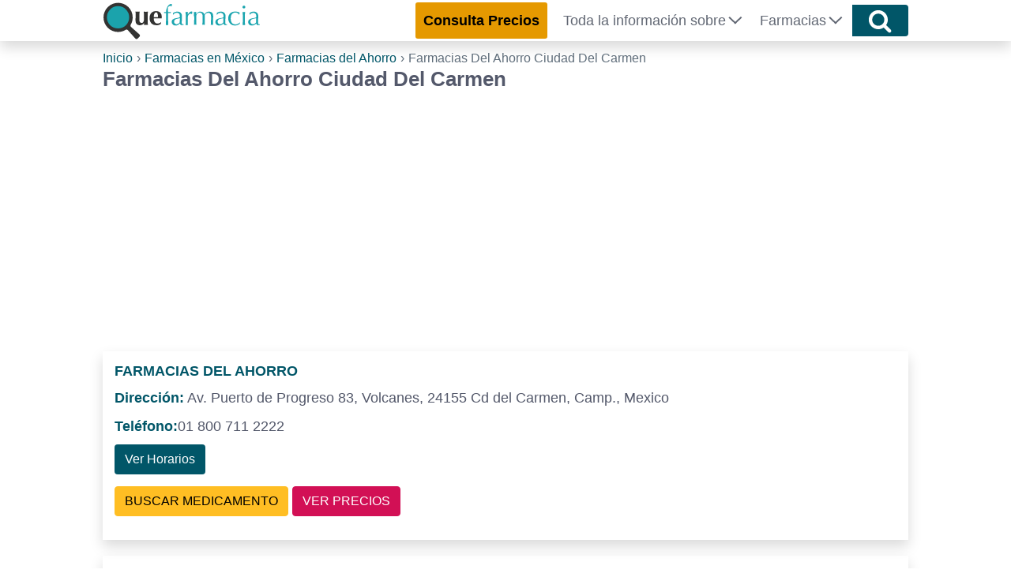

--- FILE ---
content_type: text/html; charset=UTF-8
request_url: https://quefarmacia.com/farmacias/del-ahorro/ciudad-del-carmen/
body_size: 11424
content:
<!DOCTYPE html>
<html lang="es">
	<head>
	    <meta charset="UTF-8">
	    <meta name="viewport" content="width=device-width, initial-scale=1">
	    <link rel="profile" href="https://gmpg.org/xfn/11">
	        <link rel="stylesheet" href="https://quefarmacia.com/wp-content/themes/LCtheme2020/style.css">
    <link rel="stylesheet" href="https://quefarmacia.com/wp-content/themes/LCtheme2020/css/grid.css">
    <link rel="stylesheet" href="https://quefarmacia.com/wp-content/themes/LCtheme2020/css/comments.css">
    <link rel="stylesheet" href="https://quefarmacia.com/wp-content/themes/LCtheme2020/css/alerts.css"> 
    <link rel="stylesheet" href="https://quefarmacia.com/wp-content/themes/LCtheme2020/css/ads.css">
    <link rel="stylesheet" href="https://quefarmacia.com/wp-content/themes/LCtheme2020/css/buscador.css">

    <link rel="stylesheet" href="https://quefarmacia.com/wp-content/themes/LCtheme2020/css/farmacias.css">
    <link rel="stylesheet" href="https://quefarmacia.com/wp-content/themes/LCtheme2020/css/listado-fichas.css">
	    <meta name='robots' content='noindex, follow' />
	<style>img:is([sizes="auto" i], [sizes^="auto," i]) { contain-intrinsic-size: 3000px 1500px }</style>
	
	<!-- This site is optimized with the Yoast SEO plugin v25.8 - https://yoast.com/wordpress/plugins/seo/ -->
	<title>Farmacias Del Ahorro Ciudad Del Carmen | Teléfono, Horarios y Ubicación Sucursal</title>
	<meta name="description" content="Encuentra y Compara Medicamentos y Productos en Farmacias Del Ahorro Ciudad Del Carmen | Lista de Precios 2026 | Sucursales | Teléfono Servicio y Entrega a Domicilio y Venta en Línea |" />
	<meta property="og:locale" content="es_MX" />
	<meta property="og:type" content="article" />
	<meta property="og:title" content="Farmacias Del Ahorro Ciudad Del Carmen | Teléfono, Horarios y Ubicación Sucursal" />
	<meta property="og:description" content="Encuentra y Compara Medicamentos y Productos en Farmacias Del Ahorro Ciudad Del Carmen | Lista de Precios 2026 | Sucursales | Teléfono Servicio y Entrega a Domicilio y Venta en Línea |" />
	<meta property="og:url" content="https://quefarmacia.com/farmacias/del-ahorro/ciudad-del-carmen/" />
	<meta property="og:site_name" content="QuéFarmacia" />
	<meta property="article:modified_time" content="2019-05-30T08:25:53+00:00" />
	<meta name="twitter:card" content="summary_large_image" />
	<script type="application/ld+json" class="yoast-schema-graph">{"@context":"https://schema.org","@graph":[{"@type":"WebPage","@id":"https://quefarmacia.com/farmacias/del-ahorro/ciudad-del-carmen/","url":"https://quefarmacia.com/farmacias/del-ahorro/ciudad-del-carmen/","name":"Farmacias Del Ahorro Ciudad Del Carmen | Teléfono, Horarios y Ubicación Sucursal","isPartOf":{"@id":"https://quefarmacia.com/#website"},"datePublished":"2019-05-30T08:01:06+00:00","dateModified":"2019-05-30T08:25:53+00:00","description":"Encuentra y Compara Medicamentos y Productos en Farmacias Del Ahorro Ciudad Del Carmen | Lista de Precios 2026 | Sucursales | Teléfono Servicio y Entrega a Domicilio y Venta en Línea |","breadcrumb":{"@id":"https://quefarmacia.com/farmacias/del-ahorro/ciudad-del-carmen/#breadcrumb"},"inLanguage":"es","potentialAction":[{"@type":"ReadAction","target":["https://quefarmacia.com/farmacias/del-ahorro/ciudad-del-carmen/"]}]},{"@type":"BreadcrumbList","@id":"https://quefarmacia.com/farmacias/del-ahorro/ciudad-del-carmen/#breadcrumb","itemListElement":[{"@type":"ListItem","position":1,"name":"Inicio","item":"https://quefarmacia.com/"},{"@type":"ListItem","position":2,"name":"Farmacias del Ahorro","item":"https://quefarmacia.com/farmacias/del-ahorro/"},{"@type":"ListItem","position":3,"name":"Farmacias Del Ahorro Ciudad Del Carmen"}]},{"@type":"WebSite","@id":"https://quefarmacia.com/#website","url":"https://quefarmacia.com/","name":"QuéFarmacia","description":"Comparador de Precios y Farmacias en Línea de México.","publisher":{"@id":"https://quefarmacia.com/#organization"},"potentialAction":[{"@type":"SearchAction","target":{"@type":"EntryPoint","urlTemplate":"https://quefarmacia.com/?s={search_term_string}"},"query-input":{"@type":"PropertyValueSpecification","valueRequired":true,"valueName":"search_term_string"}}],"inLanguage":"es"},{"@type":"Organization","@id":"https://quefarmacia.com/#organization","name":"QuéFarmacia","url":"https://quefarmacia.com/","logo":{"@type":"ImageObject","inLanguage":"es","@id":"https://quefarmacia.com/#/schema/logo/image/","url":"https://quefarmacia.com/wp-content/uploads/2016/11/logoQF.png","contentUrl":"https://quefarmacia.com/wp-content/uploads/2016/11/logoQF.png","width":340,"height":79,"caption":"QuéFarmacia"},"image":{"@id":"https://quefarmacia.com/#/schema/logo/image/"}}]}</script>
	<!-- / Yoast SEO plugin. -->


<style id='classic-theme-styles-inline-css' type='text/css'>
/*! This file is auto-generated */
.wp-block-button__link{color:#fff;background-color:#32373c;border-radius:9999px;box-shadow:none;text-decoration:none;padding:calc(.667em + 2px) calc(1.333em + 2px);font-size:1.125em}.wp-block-file__button{background:#32373c;color:#fff;text-decoration:none}
</style>
<style id='global-styles-inline-css' type='text/css'>
:root{--wp--preset--aspect-ratio--square: 1;--wp--preset--aspect-ratio--4-3: 4/3;--wp--preset--aspect-ratio--3-4: 3/4;--wp--preset--aspect-ratio--3-2: 3/2;--wp--preset--aspect-ratio--2-3: 2/3;--wp--preset--aspect-ratio--16-9: 16/9;--wp--preset--aspect-ratio--9-16: 9/16;--wp--preset--color--black: #000000;--wp--preset--color--cyan-bluish-gray: #abb8c3;--wp--preset--color--white: #ffffff;--wp--preset--color--pale-pink: #f78da7;--wp--preset--color--vivid-red: #cf2e2e;--wp--preset--color--luminous-vivid-orange: #ff6900;--wp--preset--color--luminous-vivid-amber: #fcb900;--wp--preset--color--light-green-cyan: #7bdcb5;--wp--preset--color--vivid-green-cyan: #00d084;--wp--preset--color--pale-cyan-blue: #8ed1fc;--wp--preset--color--vivid-cyan-blue: #0693e3;--wp--preset--color--vivid-purple: #9b51e0;--wp--preset--gradient--vivid-cyan-blue-to-vivid-purple: linear-gradient(135deg,rgba(6,147,227,1) 0%,rgb(155,81,224) 100%);--wp--preset--gradient--light-green-cyan-to-vivid-green-cyan: linear-gradient(135deg,rgb(122,220,180) 0%,rgb(0,208,130) 100%);--wp--preset--gradient--luminous-vivid-amber-to-luminous-vivid-orange: linear-gradient(135deg,rgba(252,185,0,1) 0%,rgba(255,105,0,1) 100%);--wp--preset--gradient--luminous-vivid-orange-to-vivid-red: linear-gradient(135deg,rgba(255,105,0,1) 0%,rgb(207,46,46) 100%);--wp--preset--gradient--very-light-gray-to-cyan-bluish-gray: linear-gradient(135deg,rgb(238,238,238) 0%,rgb(169,184,195) 100%);--wp--preset--gradient--cool-to-warm-spectrum: linear-gradient(135deg,rgb(74,234,220) 0%,rgb(151,120,209) 20%,rgb(207,42,186) 40%,rgb(238,44,130) 60%,rgb(251,105,98) 80%,rgb(254,248,76) 100%);--wp--preset--gradient--blush-light-purple: linear-gradient(135deg,rgb(255,206,236) 0%,rgb(152,150,240) 100%);--wp--preset--gradient--blush-bordeaux: linear-gradient(135deg,rgb(254,205,165) 0%,rgb(254,45,45) 50%,rgb(107,0,62) 100%);--wp--preset--gradient--luminous-dusk: linear-gradient(135deg,rgb(255,203,112) 0%,rgb(199,81,192) 50%,rgb(65,88,208) 100%);--wp--preset--gradient--pale-ocean: linear-gradient(135deg,rgb(255,245,203) 0%,rgb(182,227,212) 50%,rgb(51,167,181) 100%);--wp--preset--gradient--electric-grass: linear-gradient(135deg,rgb(202,248,128) 0%,rgb(113,206,126) 100%);--wp--preset--gradient--midnight: linear-gradient(135deg,rgb(2,3,129) 0%,rgb(40,116,252) 100%);--wp--preset--font-size--small: 13px;--wp--preset--font-size--medium: 20px;--wp--preset--font-size--large: 36px;--wp--preset--font-size--x-large: 42px;--wp--preset--spacing--20: 0.44rem;--wp--preset--spacing--30: 0.67rem;--wp--preset--spacing--40: 1rem;--wp--preset--spacing--50: 1.5rem;--wp--preset--spacing--60: 2.25rem;--wp--preset--spacing--70: 3.38rem;--wp--preset--spacing--80: 5.06rem;--wp--preset--shadow--natural: 6px 6px 9px rgba(0, 0, 0, 0.2);--wp--preset--shadow--deep: 12px 12px 50px rgba(0, 0, 0, 0.4);--wp--preset--shadow--sharp: 6px 6px 0px rgba(0, 0, 0, 0.2);--wp--preset--shadow--outlined: 6px 6px 0px -3px rgba(255, 255, 255, 1), 6px 6px rgba(0, 0, 0, 1);--wp--preset--shadow--crisp: 6px 6px 0px rgba(0, 0, 0, 1);}:where(.is-layout-flex){gap: 0.5em;}:where(.is-layout-grid){gap: 0.5em;}body .is-layout-flex{display: flex;}.is-layout-flex{flex-wrap: wrap;align-items: center;}.is-layout-flex > :is(*, div){margin: 0;}body .is-layout-grid{display: grid;}.is-layout-grid > :is(*, div){margin: 0;}:where(.wp-block-columns.is-layout-flex){gap: 2em;}:where(.wp-block-columns.is-layout-grid){gap: 2em;}:where(.wp-block-post-template.is-layout-flex){gap: 1.25em;}:where(.wp-block-post-template.is-layout-grid){gap: 1.25em;}.has-black-color{color: var(--wp--preset--color--black) !important;}.has-cyan-bluish-gray-color{color: var(--wp--preset--color--cyan-bluish-gray) !important;}.has-white-color{color: var(--wp--preset--color--white) !important;}.has-pale-pink-color{color: var(--wp--preset--color--pale-pink) !important;}.has-vivid-red-color{color: var(--wp--preset--color--vivid-red) !important;}.has-luminous-vivid-orange-color{color: var(--wp--preset--color--luminous-vivid-orange) !important;}.has-luminous-vivid-amber-color{color: var(--wp--preset--color--luminous-vivid-amber) !important;}.has-light-green-cyan-color{color: var(--wp--preset--color--light-green-cyan) !important;}.has-vivid-green-cyan-color{color: var(--wp--preset--color--vivid-green-cyan) !important;}.has-pale-cyan-blue-color{color: var(--wp--preset--color--pale-cyan-blue) !important;}.has-vivid-cyan-blue-color{color: var(--wp--preset--color--vivid-cyan-blue) !important;}.has-vivid-purple-color{color: var(--wp--preset--color--vivid-purple) !important;}.has-black-background-color{background-color: var(--wp--preset--color--black) !important;}.has-cyan-bluish-gray-background-color{background-color: var(--wp--preset--color--cyan-bluish-gray) !important;}.has-white-background-color{background-color: var(--wp--preset--color--white) !important;}.has-pale-pink-background-color{background-color: var(--wp--preset--color--pale-pink) !important;}.has-vivid-red-background-color{background-color: var(--wp--preset--color--vivid-red) !important;}.has-luminous-vivid-orange-background-color{background-color: var(--wp--preset--color--luminous-vivid-orange) !important;}.has-luminous-vivid-amber-background-color{background-color: var(--wp--preset--color--luminous-vivid-amber) !important;}.has-light-green-cyan-background-color{background-color: var(--wp--preset--color--light-green-cyan) !important;}.has-vivid-green-cyan-background-color{background-color: var(--wp--preset--color--vivid-green-cyan) !important;}.has-pale-cyan-blue-background-color{background-color: var(--wp--preset--color--pale-cyan-blue) !important;}.has-vivid-cyan-blue-background-color{background-color: var(--wp--preset--color--vivid-cyan-blue) !important;}.has-vivid-purple-background-color{background-color: var(--wp--preset--color--vivid-purple) !important;}.has-black-border-color{border-color: var(--wp--preset--color--black) !important;}.has-cyan-bluish-gray-border-color{border-color: var(--wp--preset--color--cyan-bluish-gray) !important;}.has-white-border-color{border-color: var(--wp--preset--color--white) !important;}.has-pale-pink-border-color{border-color: var(--wp--preset--color--pale-pink) !important;}.has-vivid-red-border-color{border-color: var(--wp--preset--color--vivid-red) !important;}.has-luminous-vivid-orange-border-color{border-color: var(--wp--preset--color--luminous-vivid-orange) !important;}.has-luminous-vivid-amber-border-color{border-color: var(--wp--preset--color--luminous-vivid-amber) !important;}.has-light-green-cyan-border-color{border-color: var(--wp--preset--color--light-green-cyan) !important;}.has-vivid-green-cyan-border-color{border-color: var(--wp--preset--color--vivid-green-cyan) !important;}.has-pale-cyan-blue-border-color{border-color: var(--wp--preset--color--pale-cyan-blue) !important;}.has-vivid-cyan-blue-border-color{border-color: var(--wp--preset--color--vivid-cyan-blue) !important;}.has-vivid-purple-border-color{border-color: var(--wp--preset--color--vivid-purple) !important;}.has-vivid-cyan-blue-to-vivid-purple-gradient-background{background: var(--wp--preset--gradient--vivid-cyan-blue-to-vivid-purple) !important;}.has-light-green-cyan-to-vivid-green-cyan-gradient-background{background: var(--wp--preset--gradient--light-green-cyan-to-vivid-green-cyan) !important;}.has-luminous-vivid-amber-to-luminous-vivid-orange-gradient-background{background: var(--wp--preset--gradient--luminous-vivid-amber-to-luminous-vivid-orange) !important;}.has-luminous-vivid-orange-to-vivid-red-gradient-background{background: var(--wp--preset--gradient--luminous-vivid-orange-to-vivid-red) !important;}.has-very-light-gray-to-cyan-bluish-gray-gradient-background{background: var(--wp--preset--gradient--very-light-gray-to-cyan-bluish-gray) !important;}.has-cool-to-warm-spectrum-gradient-background{background: var(--wp--preset--gradient--cool-to-warm-spectrum) !important;}.has-blush-light-purple-gradient-background{background: var(--wp--preset--gradient--blush-light-purple) !important;}.has-blush-bordeaux-gradient-background{background: var(--wp--preset--gradient--blush-bordeaux) !important;}.has-luminous-dusk-gradient-background{background: var(--wp--preset--gradient--luminous-dusk) !important;}.has-pale-ocean-gradient-background{background: var(--wp--preset--gradient--pale-ocean) !important;}.has-electric-grass-gradient-background{background: var(--wp--preset--gradient--electric-grass) !important;}.has-midnight-gradient-background{background: var(--wp--preset--gradient--midnight) !important;}.has-small-font-size{font-size: var(--wp--preset--font-size--small) !important;}.has-medium-font-size{font-size: var(--wp--preset--font-size--medium) !important;}.has-large-font-size{font-size: var(--wp--preset--font-size--large) !important;}.has-x-large-font-size{font-size: var(--wp--preset--font-size--x-large) !important;}
:where(.wp-block-post-template.is-layout-flex){gap: 1.25em;}:where(.wp-block-post-template.is-layout-grid){gap: 1.25em;}
:where(.wp-block-columns.is-layout-flex){gap: 2em;}:where(.wp-block-columns.is-layout-grid){gap: 2em;}
:root :where(.wp-block-pullquote){font-size: 1.5em;line-height: 1.6;}
</style>
<link rel="https://api.w.org/" href="https://quefarmacia.com/wp-json/" /><link rel="EditURI" type="application/rsd+xml" title="RSD" href="https://quefarmacia.com/xmlrpc.php?rsd" />
<meta name="generator" content="WordPress 6.8.2" />
<link rel='shortlink' href='https://quefarmacia.com/?p=5421' />
<link rel="icon" href="https://quefarmacia.com/wp-content/uploads/2018/02/fav-125x125.png" sizes="32x32" />
<link rel="icon" href="https://quefarmacia.com/wp-content/uploads/2018/02/fav.png" sizes="192x192" />
<link rel="apple-touch-icon" href="https://quefarmacia.com/wp-content/uploads/2018/02/fav.png" />
<meta name="msapplication-TileImage" content="https://quefarmacia.com/wp-content/uploads/2018/02/fav.png" />
		<style type="text/css" id="wp-custom-css">
			.btn-encuentrAmazon, .btn-encuentrAmazon:visited {
	background: #d21055;
	border-color: #d21055;
	color: #fff;
}

.btn-encuentrAmazon:focus, .btn-encuentrAmazon:hover {
	background: #ffb400;
	border-color: #ffb400;
	color: #fff;
}
	
 		</style>
				<script async src="https://www.googletagmanager.com/gtag/js?id=G-94M1X6EGPH"></script>
		<script>
		  window.dataLayer = window.dataLayer || [];
		  function gtag(){dataLayer.push(arguments);}
		  gtag('js', new Date());

		  gtag('config', 'G-94M1X6EGPH', { 'cookie_expires': 31536000000});
		</script>

		<script>window.pushMST_config={"vapidPK":"BNMxD_vR2lVCYpi2VcSrOFt8jHJyUnJkkm04qzUvSuD3eYXJuu1EheQI3w6F3EZt7HcNU9TpiwOBq0zI3LVMj8g","enableOverlay":true,"swPath":"/sw.js","i18n":{}};
		var pushmasterTag = document.createElement('script');
		pushmasterTag.src = "https://cdn.pushmaster-cdn.xyz/scripts/publishers/63ef4a2f9b7c8200081c4c40/SDK.js";
		pushmasterTag.setAttribute('defer','');

		var firstScriptTag = document.getElementsByTagName('script')[0];
		firstScriptTag.parentNode.insertBefore(pushmasterTag, firstScriptTag);
	</script>

		    <meta name="theme-color" content="#015668"/>

		<script type="text/javascript">
		    (function(c,l,a,r,i,t,y){
		        c[a]=c[a]||function(){(c[a].q=c[a].q||[]).push(arguments)};
		        t=l.createElement(r);t.async=1;t.src="https://www.clarity.ms/tag/"+i;
		        y=l.getElementsByTagName(r)[0];y.parentNode.insertBefore(t,y);
		    })(window, document, "clarity", "script", "nvzg98n5y5");
		</script>
	</head>

	<body class="wp-singular farmacias-template-default single single-farmacias postid-5421 wp-theme-LCtheme2020">
		<header>
		    <nav class="navbar navbar-expand-lg shadow">
		        <div class="container">
		            <a class="navbar-brand" href="https://quefarmacia.com/">
		                <img class="logo" src="https://quefarmacia.com/wp-content/themes/LCtheme2020/images/logo.svg" width="200" height="51" alt="QuéFarmacia" />
		            </a>
		            <div class="navbar-toggler hamburger_wrapper">
										<div role="button" id="lc_hamburger" class="navbar-toggler" type="button" aria-label="menú" aria-controls="lc_menu" aria-expanded="false" onclick="hamburger_toggle();">
		                    <span></span>
		                    <span></span>
		                    <span></span>
		                </div>
		            </div>
		            <div class="openLg" id="lc_nav-menu">
		                <ul id="menu-main" class="navbar-nav ml-auto"><li class=' menu-item menu-item-type-custom menu-item-object-custom'><a href="https://quefarmacia.com/consultar-precios-de-medicamentos/"><div id="btn-cpTop">Consulta Precios</div></a></li>
<li class=' menu-item menu-item-type-custom menu-item-object-custom menu-item-has-children'><a href="javascript:onclick=menu_toggle(5104);">Toda la información sobre</a><ul id="sub-5104" class="sub-menu"><li class='hidden subtoggle-5104  menu-item menu-item-type-post_type menu-item-object-page'><a href="https://quefarmacia.com/listado-de-medicamentos/">Medicamentos</a></li>
<li class='hidden subtoggle-5104  menu-item menu-item-type-post_type menu-item-object-page'><a href="https://quefarmacia.com/listado-de-productos/">Productos para la Salud</a></li>
<li class='hidden subtoggle-5104  menu-item menu-item-type-post_type menu-item-object-page'><a href="https://quefarmacia.com/analisis-y-estudios-clinicos/">Estudios Clínicos</a></li>
<li class='hidden subtoggle-5104  menu-item menu-item-type-post_type menu-item-object-page'><a href="https://quefarmacia.com/padecimientos-y-sintomas/">Padecimientos</a></li>
<li class='hidden subtoggle-5104  menu-item menu-item-type-custom menu-item-object-custom'><a href="https://quefarmacia.com/guias/">Salud y Bienestar</a></li>
<li class='hidden subtoggle-5104  menu-item menu-item-type-custom menu-item-object-custom'><a href="https://sanaterapia.com">Medicina Alternativa</a></li>
<li class='hidden subtoggle-5104  menu-item menu-item-type-post_type menu-item-object-page'><a href="https://quefarmacia.com/herramientas-de-salud/">Herramientas de Salud</a></li>
<li class='hidden subtoggle-5104  menu-item menu-item-type-post_type menu-item-object-page'><a href="https://quefarmacia.com/medicamentos-de-uso-veterinario/">Medicamentos de Uso Veterinario</a></li>
<li class='hidden subtoggle-5104  menu-item menu-item-type-post_type menu-item-object-page'><a href="https://quefarmacia.com/productos-veterinarios/">Productos Veterinarios</a></li>
</ul>
</li>
<li class=' menu-item menu-item-type-custom menu-item-object-custom menu-item-has-children'><a href="javascript:onclick=menu_toggle(5105);">Farmacias</a><ul id="sub-5105" class="sub-menu"><li class='hidden subtoggle-5105  menu-item menu-item-type-post_type menu-item-object-page'><a href="https://quefarmacia.com/farmacias/">Farmacias</a></li>
<li class='hidden subtoggle-5105  menu-item menu-item-type-post_type menu-item-object-page'><a href="https://quefarmacia.com/farmacias-cerca-de-mi/">Farmacias cerca de mi</a></li>
</ul>
</li>
</ul>		            </div>
		            		            	<button class="btn btn-mainBuscador buscador_header" type="submit"><img src="https://quefarmacia.com/wp-content/themes/LCtheme2020/images/magnifier.svg" alt="icono lupa" width="30" height="30" onclick="showBuscador();"></button>
		            		        </div>
		    </nav>
		</header>
		   <script type="text/javascript">
  document.addEventListener('DOMContentLoaded', (event) => {
     count_of_se = count_of_se + 1;
     var source_jsons = ['meds','analisis','asociaciones','clinicas','enf','especialidades','farmacias','labs','medicos'];
            var header = "> Compara Precios AQUI";
        var header_url = "https://quefarmacia.com/consultar-precios-de-medicamentos/";
         var placeholder = "¿Qué buscas?";
     var ws_php = "redirect_to_results";
     var json_keys = [['med','medicamentos'],['medsus','precios'],['enf','padecimientos'],['ana','Analisis/Estudios'],['lab','laboratorios'],['fa','farmacias'],['md','médicos'],['cli','Clínicas/Hosp.'],['asoc','Asociaciones'],['espec','especialidades'],['mvet','medicamentos'],['fvet','Farmacia/Veterinarias'],['pvet','Prod Veterinarios']];
      setForm(count_of_se,source_jsons,placeholder,ws_php,json_keys,header,header_url);
  });

  </script>
 
<!--<link rel="stylesheet" href="https://cdn.jsdelivr.net/npm/@tarekraafat/autocomplete.js@8.3.2/dist/css/autoComplete.min.css"> -->

<div id="buscador_container_id" class="container-fluid mainBuscador animated-input">
  <div class="container">

    <div class="row mainBuscadorIn">

      <form id="buscador_form_0" class="buscador_form">
        <div class="body" align="center">
          <div id="buscador_div_input" class="autoComplete_wrapper animated-input-direct">
            <input id="lcmn_autoComplete_0" class="autoComplete" type="text" tabindex="0" autocomplete="off">
          </div>
          <input name="lcmn_s" id="lcmn_s_0" type="hidden" class="selection">
          <button class="btn btn-mainBuscador" type="submit"><img src="https://quefarmacia.com/wp-content/themes/LCtheme2020/images/magnifier.svg" alt="icono lupa" width="30" height="30" /></button>
        </div>
      </form>
      <div class="clearfix"></div>

    </div>
    
  </div>
</div>
<div id="results"></div>

			<script type="application/ld+json">
            {
                "@context": "https://schema.org//",
                "@type": "Service",
                "name": "Farmacias Del Ahorro Ciudad Del Carmen",
                "description": "Farmacias Del Ahorro Ciudad Del Carmen"
            }
            </script><div class="container">
	<div class="row">
		<div class="col-12">
			<link rel="stylesheet" href="https://quefarmacia.com/wp-content/themes/LCtheme2020/css/breadcrumb.min.css">
<div class="breadcrumbBox">
    <ol class="breadcrumb">
		<li><a href="https://quefarmacia.com">Inicio</a></li>
					<li><a href="https://quefarmacia.com/farmacias/">Farmacias en México</a></li>
										<li><a href="https://quefarmacia.com/farmacias/del-ahorro/">Farmacias del Ahorro</a></li>
				<li class="active">Farmacias Del Ahorro Ciudad Del Carmen</li>
	</ol>
</div>			<h1>Farmacias Del Ahorro Ciudad Del Carmen</h1>
		</div>
	</div>
	<div class="row">
		<div class="col-12">
			<div id="adsense_abajo_h1_submenu" class="ad_h1_box lazy-ads"></div>
		</div>
	</div>
		<div class="row">
		<div class="col-12">
			 <div class="row">
	<div class="col-12">
		<div class="shadow sucursalBox"> <!-- listado - new -->
			<p class="tit">Farmacias del Ahorro</p>
			<p><b>Dirección:</b> Av. Puerto de Progreso 83, Volcanes, 24155 Cd del Carmen, Camp., Mexico</p>
			<p><b>Teléfono:</b>01 800 711 2222</p>
			<p class="btn btn-verHorario" onclick="suc_toggle(1)">Ver Horarios</p>
							<p><a class="btn btn-buscaMed" href="https://quefarmacia.com/consultar-precios-de-medicamentos/">BUSCAR MEDICAMENTO</a> <a class="btn btn-Vprecios" href="https://quefarmacia.com/farmacias/del-ahorro/#precios+en+farmacias+del+ahorro+%c2%bfqu%c3%a9+tan+barata+es%3f">VER PRECIOS</a></p>
						<div id="suc_horarios1" class="suc_horarios sucursalHorario">
				<p><b>Lunes:</b> 12am:-12am:</p>
				<p><b>Martes:</b> 12am:-12am:</p>
				<p><b>Miércoles:</b> 12am:-12am:</p>
				<p><b>Jueves:</b> 12am:-12am:</p>
				<p><b>Viernes:</b> 12am:-12am:</p>
				<p><b>Sábado:</b> 12am:-12am:</p>
				<p><b>Domingo:</b> 12am-12am:</p>
			</div>
		</div>
	</div>
</div>


 <div class="row">
	<div class="col-12">
		<div class="shadow sucursalBox"> <!-- listado - new -->
			<p class="tit">Farmacias del Ahorro</p>
			<p><b>Dirección:</b> C. 3 o Av. Las Palmas 10, 23 de Julio, 24190 Cd del Carmen, Camp., Mexico</p>
			<p><b>Teléfono:</b>01 800 711 2222</p>
			<p class="btn btn-verHorario" onclick="suc_toggle(2)">Ver Horarios</p>
							<p><a class="btn btn-buscaMed" href="https://quefarmacia.com/consultar-precios-de-medicamentos/">BUSCAR MEDICAMENTO</a> <a class="btn btn-Vprecios" href="https://quefarmacia.com/farmacias/del-ahorro/#precios+en+farmacias+del+ahorro+%c2%bfqu%c3%a9+tan+barata+es%3f">VER PRECIOS</a></p>
						<div id="suc_horarios2" class="suc_horarios sucursalHorario">
				<p><b>Lunes:</b> 06am-11pm</p>
				<p><b>Martes:</b> 06am-11pm</p>
				<p><b>Miércoles:</b> 06am-11pm</p>
				<p><b>Jueves:</b> 06am-11pm</p>
				<p><b>Viernes:</b> 06am-11pm</p>
				<p><b>Sábado:</b> 12am:-12am:</p>
				<p><b>Domingo:</b> 12am:-12am:</p>
			</div>
		</div>
	</div>
</div>


 <div class="row">
	<div class="col-12">
		<div class="shadow sucursalBox"> <!-- listado - new -->
			<p class="tit">Farmacias del Ahorro</p>
			<p><b>Dirección:</b> Av. Juarez, S/N, Col. Justo Sierra Mendez, Justo Sierra, 24170 Cd del Carmen, Camp., Mexico</p>
			<p><b>Teléfono:</b>01 800 711 2222</p>
			<p class="btn btn-verHorario" onclick="suc_toggle(3)">Ver Horarios</p>
							<p><a class="btn btn-buscaMed" href="https://quefarmacia.com/consultar-precios-de-medicamentos/">BUSCAR MEDICAMENTO</a> <a class="btn btn-Vprecios" href="https://quefarmacia.com/farmacias/del-ahorro/#precios+en+farmacias+del+ahorro+%c2%bfqu%c3%a9+tan+barata+es%3f">VER PRECIOS</a></p>
						<div id="suc_horarios3" class="suc_horarios sucursalHorario">
				<p><b>Lunes:</b> 06am-11pm</p>
				<p><b>Martes:</b> 06am-11pm</p>
				<p><b>Miércoles:</b> 06am-11pm</p>
				<p><b>Jueves:</b> 06am-11pm</p>
				<p><b>Viernes:</b> 06am-11pm</p>
				<p><b>Sábado:</b> 12am:-12am:</p>
				<p><b>Domingo:</b> 12am:-12am:</p>
			</div>
		</div>
	</div>
</div>


 <div class="row">
	<div class="col-12">
		<div class="shadow sucursalBox"> <!-- listado - new -->
			<p class="tit">Farmacias del Ahorro</p>
			<p><b>Dirección:</b> Calle 35-A, Centro, 24100 Cd del Carmen, Camp., Mexico</p>
			<p><b>Teléfono:</b>01 800 711 2222</p>
			<p class="btn btn-verHorario" onclick="suc_toggle(4)">Ver Horarios</p>
							<p><a class="btn btn-buscaMed" href="https://quefarmacia.com/consultar-precios-de-medicamentos/">BUSCAR MEDICAMENTO</a> <a class="btn btn-Vprecios" href="https://quefarmacia.com/farmacias/del-ahorro/#precios+en+farmacias+del+ahorro+%c2%bfqu%c3%a9+tan+barata+es%3f">VER PRECIOS</a></p>
						<div id="suc_horarios4" class="suc_horarios sucursalHorario">
				<p><b>Lunes:</b> 07am-11pm</p>
				<p><b>Martes:</b> 07am-11pm</p>
				<p><b>Miércoles:</b> 07am-11pm</p>
				<p><b>Jueves:</b> 07am-11pm</p>
				<p><b>Viernes:</b> 07am-11pm</p>
				<p><b>Sábado:</b> 07am-11pm</p>
				<p><b>Domingo:</b> 07am-11pm</p>
			</div>
		</div>
	</div>
</div>


 <div class="row">
	<div class="col-12">
		<div class="shadow sucursalBox"> <!-- listado - new -->
			<p class="tit">Farmacia del Ahorro</p>
			<p><b>Dirección:</b> Av. Luis Donaldo Colosio 263, Francisco I. Madero, 24190 Cd del Carmen, Camp., Mexico</p>
			<p><b>Teléfono:</b>01 938 382 0024</p>
			<p class="btn btn-verHorario" onclick="suc_toggle(5)">Ver Horarios</p>
							<p><a class="btn btn-buscaMed" href="https://quefarmacia.com/consultar-precios-de-medicamentos/">BUSCAR MEDICAMENTO</a> <a class="btn btn-Vprecios" href="https://quefarmacia.com/farmacias/del-ahorro/#precios+en+farmacias+del+ahorro+%c2%bfqu%c3%a9+tan+barata+es%3f">VER PRECIOS</a></p>
						<div id="suc_horarios5" class="suc_horarios sucursalHorario">
				<p><b>Lunes:</b> 12am:-12am:</p>
				<p><b>Martes:</b> 12am:-12am:</p>
				<p><b>Miércoles:</b> 12am:-12am:</p>
				<p><b>Jueves:</b> 12am:-12am:</p>
				<p><b>Viernes:</b> 12am:-12am:</p>
				<p><b>Sábado:</b> 12am:-12am:</p>
				<p><b>Domingo:</b> 12am:-12am:</p>
			</div>
		</div>
	</div>
</div>
 <div class="row">
	<div class="col-12">
		<div id="adsense_cada_5" class="ad_contenido_box lazy-ads"></div>
	</div>
</div>



<script type="text/javascript">
	var suc_divs = [...document.querySelectorAll('.suc_horarios')];

	suc_divs.forEach(suc_div => {
		suc_div.style.display = "none";
	});

	function suc_toggle(num) {
	  var x = document.getElementById("suc_horarios" + num);
	  if (x.style.display === "none") {
	    x.style.display = "block";
	  } else {
	    x.style.display = "none";
	  }
	}

</script>		</div>
	</div>
			<h2 id="sucursales">SUCURSALES EN OTRAS CIUDADES</h2>
			<button onclick="toggleAccordionContent('Aguascalientes');" class="btn btn-accordion">Aguascalientes</button>

<div id="Aguascalientes" style="display:none;">
  							<p><a href="https://quefarmacia.com/farmacias/del-ahorro/aguascalientes/">Farmacias Del Ahorro Aguascalientes</a></p>
						</div>
<button onclick="toggleAccordionContent('Baja-california');" class="btn btn-accordion">Baja california</button>

<div id="Baja-california" style="display:none;">
  							<p><a href="https://quefarmacia.com/farmacias/del-ahorro/ensenada/">Farmacias Del Ahorro Ensenada</a></p>
							<p><a href="https://quefarmacia.com/farmacias/del-ahorro/mexicali/">Farmacias Del Ahorro Mexicali</a></p>
							<p><a href="https://quefarmacia.com/farmacias/del-ahorro/farmacias-del-ahorro-tijuana/">Farmacias Del Ahorro Tijuana</a></p>
						</div>
<button onclick="toggleAccordionContent('Baja-california-sur');" class="btn btn-accordion">Baja california sur</button>

<div id="Baja-california-sur" style="display:none;">
  							<p><a href="https://quefarmacia.com/farmacias/del-ahorro/la-paz/">Farmacias Del Ahorro La Paz</a></p>
						</div>
<button onclick="toggleAccordionContent('Campeche');" class="btn btn-accordion">Campeche</button>

<div id="Campeche" style="display:none;">
  							<p><a href="https://quefarmacia.com/farmacias/del-ahorro/ciudad-del-carmen/">Farmacias Del Ahorro Ciudad Del Carmen</a></p>
						</div>
<button onclick="toggleAccordionContent('Chiapas');" class="btn btn-accordion">Chiapas</button>

<div id="Chiapas" style="display:none;">
  							<p><a href="https://quefarmacia.com/farmacias/del-ahorro/tapachula/">Farmacias Del Ahorro Tapachula</a></p>
							<p><a href="https://quefarmacia.com/farmacias/del-ahorro/tuxtla-gutierrez/">Farmacias Del Ahorro Tuxtla Gutiérrez</a></p>
						</div>
<button onclick="toggleAccordionContent('Chihuahua');" class="btn btn-accordion">Chihuahua</button>

<div id="Chihuahua" style="display:none;">
  							<p><a href="https://quefarmacia.com/farmacias/del-ahorro/farmacias-del-ahorro-chihuahua/">Farmacias Del Ahorro Chihuahua</a></p>
							<p><a href="https://quefarmacia.com/farmacias/del-ahorro/ciudad-juarez/">Farmacias Del Ahorro Ciudad Juárez</a></p>
						</div>
<button onclick="toggleAccordionContent('Ciudad-de-méxico');" class="btn btn-accordion">Ciudad de méxico</button>

<div id="Ciudad-de-méxico" style="display:none;">
  							<p><a href="https://quefarmacia.com/farmacias/del-ahorro/cdmx/">Farmacias Del Ahorro CDMX</a></p>
						</div>
<button onclick="toggleAccordionContent('Coahuila');" class="btn btn-accordion">Coahuila</button>

<div id="Coahuila" style="display:none;">
  							<p><a href="https://quefarmacia.com/farmacias/del-ahorro/monclova/">Farmacias Del Ahorro Monclova</a></p>
							<p><a href="https://quefarmacia.com/farmacias/del-ahorro/saltillo/">Farmacias Del Ahorro Saltillo</a></p>
							<p><a href="https://quefarmacia.com/farmacias/del-ahorro/torreon/">Farmacias Del Ahorro Torreón</a></p>
						</div>
<button onclick="toggleAccordionContent('Colima');" class="btn btn-accordion">Colima</button>

<div id="Colima" style="display:none;">
  							<p><a href="https://quefarmacia.com/farmacias/del-ahorro/colima/">Farmacias Del Ahorro Colima</a></p>
							<p><a href="https://quefarmacia.com/farmacias/del-ahorro/manzanillo/">Farmacias Del Ahorro Manzanillo</a></p>
						</div>
<button onclick="toggleAccordionContent('Estado-de-méxico');" class="btn btn-accordion">Estado de méxico</button>

<div id="Estado-de-méxico" style="display:none;">
  							<p><a href="https://quefarmacia.com/farmacias/del-ahorro/buenavista/">Farmacias Del Ahorro Buenavista</a></p>
							<p><a href="https://quefarmacia.com/farmacias/del-ahorro/chimalhuacan/">Farmacias Del Ahorro Chimalhuacán</a></p>
							<p><a href="https://quefarmacia.com/farmacias/del-ahorro/cuautitlan/">Farmacias Del Ahorro Cuautitlán</a></p>
							<p><a href="https://quefarmacia.com/farmacias/del-ahorro/cuautitlan-izcalli/">Farmacias Del Ahorro Cuautitlán Izcalli</a></p>
							<p><a href="https://quefarmacia.com/farmacias/del-ahorro/ecatepec/">Farmacias Del Ahorro Ecatepec</a></p>
							<p><a href="https://quefarmacia.com/farmacias/del-ahorro/ixtapaluca/">Farmacias Del Ahorro Ixtapaluca</a></p>
							<p><a href="https://quefarmacia.com/farmacias/del-ahorro/ojo-de-agua/">Farmacias Del Ahorro Ojo De Agua</a></p>
						</div>
<button onclick="toggleAccordionContent('Guanajuato');" class="btn btn-accordion">Guanajuato</button>

<div id="Guanajuato" style="display:none;">
  							<p><a href="https://quefarmacia.com/farmacias/del-ahorro/celaya/">Farmacias Del Ahorro Celaya</a></p>
							<p><a href="https://quefarmacia.com/farmacias/del-ahorro/irapuato/">Farmacias Del Ahorro Irapuato</a></p>
							<p><a href="https://quefarmacia.com/farmacias/del-ahorro/leon/">Farmacias Del Ahorro Leon</a></p>
							<p><a href="https://quefarmacia.com/farmacias/del-ahorro/salamanca/">Farmacias Del Ahorro Salamanca</a></p>
						</div>
<button onclick="toggleAccordionContent('Guerrero');" class="btn btn-accordion">Guerrero</button>

<div id="Guerrero" style="display:none;">
  							<p><a href="https://quefarmacia.com/farmacias/del-ahorro/iguala/">Farmacias Del Ahorro Iguala</a></p>
						</div>
<button onclick="toggleAccordionContent('Jalisco');" class="btn btn-accordion">Jalisco</button>

<div id="Jalisco" style="display:none;">
  							<p><a href="https://quefarmacia.com/farmacias/del-ahorro/farmacias-del-ahorro-guadalajara/">Farmacias Del Ahorro Guadalajara</a></p>
							<p><a href="https://quefarmacia.com/farmacias/del-ahorro/puerto-vallarta/">Farmacias Del Ahorro Puerto Vallarta</a></p>
							<p><a href="https://quefarmacia.com/farmacias/del-ahorro/tlaquepaque/">Farmacias Del Ahorro Tlaquepaque</a></p>
							<p><a href="https://quefarmacia.com/farmacias/del-ahorro/tonala/">Farmacias Del Ahorro Tonalá</a></p>
							<p><a href="https://quefarmacia.com/farmacias/del-ahorro/zapopan/">Farmacias Del Ahorro Zapopan</a></p>
						</div>
<button onclick="toggleAccordionContent('Michoacán');" class="btn btn-accordion">Michoacán</button>

<div id="Michoacán" style="display:none;">
  							<p><a href="https://quefarmacia.com/farmacias/del-ahorro/morelia/">Farmacias Del Ahorro Morelia</a></p>
							<p><a href="https://quefarmacia.com/farmacias/del-ahorro/uruapan/">Farmacias Del Ahorro Uruapan</a></p>
							<p><a href="https://quefarmacia.com/farmacias/del-ahorro/zamora/">Farmacias Del Ahorro Zamora</a></p>
						</div>
<button onclick="toggleAccordionContent('Morelos');" class="btn btn-accordion">Morelos</button>

<div id="Morelos" style="display:none;">
  							<p><a href="https://quefarmacia.com/farmacias/del-ahorro/cuernavaca/">Farmacias Del Ahorro Cuernavaca</a></p>
							<p><a href="https://quefarmacia.com/farmacias/del-ahorro/jiutepec/">Farmacias Del Ahorro Jiutepec</a></p>
						</div>
<button onclick="toggleAccordionContent('Nayarit');" class="btn btn-accordion">Nayarit</button>

<div id="Nayarit" style="display:none;">
  							<p><a href="https://quefarmacia.com/farmacias/del-ahorro/tepic/">Farmacias Del Ahorro Tepic</a></p>
						</div>
<button onclick="toggleAccordionContent('Nuevo-león');" class="btn btn-accordion">Nuevo león</button>

<div id="Nuevo-león" style="display:none;">
  							<p><a href="https://quefarmacia.com/farmacias/del-ahorro/apodaca/">Farmacias Del Ahorro Apodaca</a></p>
							<p><a href="https://quefarmacia.com/farmacias/del-ahorro/juarez/">Farmacias Del Ahorro Juárez</a></p>
							<p><a href="https://quefarmacia.com/farmacias/del-ahorro/monterrey/">Farmacias Del Ahorro Monterrey</a></p>
							<p><a href="https://quefarmacia.com/farmacias/del-ahorro/santa-catarina/">Farmacias Del Ahorro Santa Catarina</a></p>
						</div>
<button onclick="toggleAccordionContent('Puebla');" class="btn btn-accordion">Puebla</button>

<div id="Puebla" style="display:none;">
  							<p><a href="https://quefarmacia.com/farmacias/del-ahorro/tehuacan/">Farmacias Del Ahorro Tehuacán</a></p>
						</div>
<button onclick="toggleAccordionContent('Querétaro');" class="btn btn-accordion">Querétaro</button>

<div id="Querétaro" style="display:none;">
  							<p><a href="https://quefarmacia.com/farmacias/del-ahorro/san-juan-del-rio/">Farmacias Del Ahorro San Juan Del Río</a></p>
						</div>
<button onclick="toggleAccordionContent('Quintana-roo');" class="btn btn-accordion">Quintana roo</button>

<div id="Quintana-roo" style="display:none;">
  							<p><a href="https://quefarmacia.com/farmacias/del-ahorro/cancun/">Farmacias Del Ahorro Cancún</a></p>
							<p><a href="https://quefarmacia.com/farmacias/del-ahorro/chetumal/">Farmacias Del Ahorro Chetumal</a></p>
							<p><a href="https://quefarmacia.com/farmacias/del-ahorro/playa-del-carmen/">Farmacias Del Ahorro Playa Del Carmen</a></p>
						</div>
<button onclick="toggleAccordionContent('San-luis-potosí');" class="btn btn-accordion">San luis potosí</button>

<div id="San-luis-potosí" style="display:none;">
  							<p><a href="https://quefarmacia.com/farmacias/del-ahorro/san-luis-potosi/">Farmacias Del Ahorro San Luis Potosí</a></p>
						</div>
<button onclick="toggleAccordionContent('Sinaloa');" class="btn btn-accordion">Sinaloa</button>

<div id="Sinaloa" style="display:none;">
  							<p><a href="https://quefarmacia.com/farmacias/del-ahorro/los-mochis/">Farmacias Del Ahorro Los Mochis</a></p>
							<p><a href="https://quefarmacia.com/farmacias/del-ahorro/mazatlan/">Farmacias Del Ahorro Mazatlán</a></p>
						</div>
<button onclick="toggleAccordionContent('Sonora');" class="btn btn-accordion">Sonora</button>

<div id="Sonora" style="display:none;">
  							<p><a href="https://quefarmacia.com/farmacias/del-ahorro/farmacias-del-ahorro-hermosillo/">Farmacias Del Ahorro Hermosillo</a></p>
						</div>
<button onclick="toggleAccordionContent('Tabasco');" class="btn btn-accordion">Tabasco</button>

<div id="Tabasco" style="display:none;">
  							<p><a href="https://quefarmacia.com/farmacias/del-ahorro/farmacias-del-ahorro-villahermosa/">Farmacias Del Ahorro Villahermosa</a></p>
						</div>
<button onclick="toggleAccordionContent('Tamaulipas');" class="btn btn-accordion">Tamaulipas</button>

<div id="Tamaulipas" style="display:none;">
  							<p><a href="https://quefarmacia.com/farmacias/del-ahorro/farmacias-del-ahorro-nuevo-laredo/">Farmacias Del Ahorro Nuevo Laredo</a></p>
							<p><a href="https://quefarmacia.com/farmacias/del-ahorro/reynosa/">Farmacias Del Ahorro Reynosa</a></p>
							<p><a href="https://quefarmacia.com/farmacias/del-ahorro/tampico/">Farmacias Del Ahorro Tampico</a></p>
						</div>
<button onclick="toggleAccordionContent('Veracruz');" class="btn btn-accordion">Veracruz</button>

<div id="Veracruz" style="display:none;">
  							<p><a href="https://quefarmacia.com/farmacias/del-ahorro/coatzacoalcos/">Farmacias Del Ahorro Coatzacoalcos</a></p>
							<p><a href="https://quefarmacia.com/farmacias/del-ahorro/cordoba/">Farmacias Del Ahorro Cordoba</a></p>
							<p><a href="https://quefarmacia.com/farmacias/del-ahorro/minatitlan/">Farmacias Del Ahorro Minatitlán</a></p>
							<p><a href="https://quefarmacia.com/farmacias/del-ahorro/orizaba/">Farmacias Del Ahorro Orizaba</a></p>
							<p><a href="https://quefarmacia.com/farmacias/del-ahorro/farmacias-del-ahorro-veracruz/">Farmacias Del Ahorro Veracruz</a></p>
							<p><a href="https://quefarmacia.com/farmacias/del-ahorro/xalapa/">Farmacias Del Ahorro Xalapa</a></p>
						</div>
<button onclick="toggleAccordionContent('Yucatán');" class="btn btn-accordion">Yucatán</button>

<div id="Yucatán" style="display:none;">
  							<p><a href="https://quefarmacia.com/farmacias/del-ahorro/farmacias-del-ahorro-merida/">Farmacias Del Ahorro Mérida</a></p>
						</div>
<button onclick="toggleAccordionContent('Zacatecas');" class="btn btn-accordion">Zacatecas</button>

<div id="Zacatecas" style="display:none;">
  							<p><a href="https://quefarmacia.com/farmacias/del-ahorro/guadalupe/">Farmacias Del Ahorro Guadalupe</a></p>
							<p><a href="https://quefarmacia.com/farmacias/del-ahorro/zacatecas/">Farmacias Del Ahorro Zacatecas</a></p>
						</div>
			<div class="row">
    <div class="col-md-12">
        <h3 class="text-center">ENCUENTRA OTRAS FARMACIAS</h3>
    </div>
      
    <div class="col-12 col-sm-3 col-md-3 col-lg-3">
        <div class="listFicha">
            <a href="https://quefarmacia.com/farmacias/san-jose/">
                <div class="listfichaImg">
                    <img alt="Logo Farmacia San José" data-src="https://quefarmacia.com/wp-content/uploads/2023/01/Farmacia-San-Jose-300x300.jpg" class="lazy-img" width="232" height="120" />
                </div>
            </a>
        </div>
    </div>
    
    <div class="col-12 col-sm-3 col-md-3 col-lg-3">
        <div class="listFicha">
            <a href="https://quefarmacia.com/farmacias/farmacias-comercio/">
                <div class="listfichaImg">
                    <img alt="Logo Farmacias Comercio" data-src="https://quefarmacia.com/wp-content/uploads/2020/02/dfdfdf-300x131.png" class="lazy-img" width="232" height="120" />
                </div>
            </a>
        </div>
    </div>
    
    <div class="col-12 col-sm-3 col-md-3 col-lg-3">
        <div class="listFicha">
            <a href="https://quefarmacia.com/farmacias/multifarmacias/">
                <div class="listfichaImg">
                    <img alt="Logo Multifarmacias" data-src="https://quefarmacia.com/wp-content/uploads/2023/01/Multifarmacias-300x300.jpg" class="lazy-img" width="232" height="120" />
                </div>
            </a>
        </div>
    </div>
    
    <div class="col-12 col-sm-3 col-md-3 col-lg-3">
        <div class="listFicha">
            <a href="https://quefarmacia.com/farmacias/guadalajara/">
                <div class="listfichaImg">
                    <img alt="Logo Farmacias Guadalajara &#8211; Súper Farmacia" data-src="https://quefarmacia.com/wp-content/uploads/2017/02/f_guadalajarajpeg-300x93.jpg" class="lazy-img" width="232" height="120" />
                </div>
            </a>
        </div>
    </div>
    </div>			
<div class="row">
    <div class="col-md-12">
      <h3 class="text-center">GUIA DE PADECIMIENTOS MÁS COMUNES</h3>
    </div>

    <div class="col-12 col-sm-3 col-md-3 col-lg-3">
        <div class="listFicha">
          <a href="https://quefarmacia.com/medicamentos-y-remedios/dolor-de-gota/">
            <div class="listfichaImg">
              <img alt="Imágen de Dolor de Gota" data-src="https://quefarmacia.com/wp-content/uploads/2017/10/Causas-del-Dolor-de-Gota-300x179.jpg" class="lazy-img" width="232" height="120" />
            </div>
            <div class="listfichaTit">
              <p>Dolor de Gota</p>
            </div>
          </a>
        </div>
      </div>
    <div class="col-12 col-sm-3 col-md-3 col-lg-3">
        <div class="listFicha">
          <a href="https://quefarmacia.com/medicamentos-y-remedios/trigliceridos-altos/">
            <div class="listfichaImg">
              <img alt="Imágen de Triglicéridos Altos" data-src="https://quefarmacia.com/wp-content/uploads/2018/06/Síntomas-que-desencadenan-los-Triglicéridos-Altos-300x158.jpg" class="lazy-img" width="232" height="120" />
            </div>
            <div class="listfichaTit">
              <p>Triglicéridos Altos</p>
            </div>
          </a>
        </div>
      </div>
    <div class="col-12 col-sm-3 col-md-3 col-lg-3">
        <div class="listFicha">
          <a href="https://quefarmacia.com/medicamentos-y-remedios/para-la-presion-alta/">
            <div class="listfichaImg">
              <img alt="Imágen de Presión Alta o Hipertensión" data-src="https://quefarmacia.com/wp-content/uploads/2017/11/Síntomas-de-la-Hipertensión-Arterial-300x150.jpg" class="lazy-img" width="232" height="120" />
            </div>
            <div class="listfichaTit">
              <p>Presión Alta o Hipertensión</p>
            </div>
          </a>
        </div>
      </div>
    <div class="col-12 col-sm-3 col-md-3 col-lg-3">
        <div class="listFicha">
          <a href="https://quefarmacia.com/medicamentos-y-remedios/ansiedad/">
            <div class="listfichaImg">
              <img alt="Imágen de Ansiedad" data-src="https://quefarmacia.com/wp-content/uploads/2018/07/Tipos-de-Ansiedad-300x165.jpg" class="lazy-img" width="232" height="120" />
            </div>
            <div class="listfichaTit">
              <p>Ansiedad</p>
            </div>
          </a>
        </div>
      </div>
    <div class="col-md-12">
      <p class="text-center"><a class="btn btn-mas" href="https://quefarmacia.com/padecimientos-y-sintomas/">Más remedios para tu padecimiento</a></p>
    </div>

</div>		</div>
	</div>
</div>		<footer role="contentinfo">
			<div class="container foot">
				<div class="row">
					<div class="col-12">
																	</div>
				</div>
				<div class="row">
					<div class="col-12 col-sm-12 col-md-12 col-lg-12">
						<section id="custom_html-3" class="widget_text widget widget_custom_html"><h2 class="widget-title">¿Qué farmacia es más barata?</h2><div class="textwidget custom-html-widget"><ul>
<li><a href="https://quefarmacia.com/farmacias/guadalajara/">Farmacias Guadalajara</a></li>
<li><a href="https://quefarmacia.com/farmacias/similares/">Farmacias Similares</a> </li>
<li><a href="https://quefarmacia.com/farmacias/del-ahorro/">Farmacias del Ahorro</a></li>
<li><a href="https://quefarmacia.com/farmacias/paris/">Farmacias Paris</a></li>
<li><a href="https://quefarmacia.com/farmacias/benavides/">Farmacias Benavides</a></li>
<li><a href="https://quefarmacia.com/farmacias/san-pablo/">Farmacia San Pablo</a></li>
<li><a href="https://quefarmacia.com/farmacias/isseg/">Farmacias Isseg</a></li>
<li><a href="https://quefarmacia.com/farmacias/yza/">Farmacias Yza</a>
</li><li><a href="https://quefarmacia.com/farmacias/walmart/">Farmacias Walmart</a> </li>
<li><a href="https://quefarmacia.com/farmacias/farmatodo/">Farmatodo</a> </li>
<li><a href="https://quefarmacia.com/farmacias/">Otras Farmacias</a></li>
</ul></div></section><section id="custom_html-2" class="widget_text widget widget_custom_html"><h2 class="widget-title">Encuentra el mejor Laboratorio</h2><div class="textwidget custom-html-widget"><ul>
<li><a href="https://quefarmacia.com/laboratorios/laboratorios-similares/">Similares</a></li>
<li><a href="https://quefarmacia.com/laboratorios/el-chopo/">Chopo</a></li>
<li><a href="https://quefarmacia.com/laboratorios/laboratorios-alfa/">Alfa</a></li>
<li><a href="https://quefarmacia.com/laboratorios/laboratorios-jenner/">Jenner</a></li>
<li><a href="https://quefarmacia.com/laboratorios/laboratorios-azteca/">Azteca</a></li>
<li><a href="https://quefarmacia.com/laboratorios/laboratorios-chontalpa/">Chontalpa</a></li>
<li><a href="https://quefarmacia.com/laboratorios/laboratorios-moreira/">Moreira</a></li>
<li><a href="https://quefarmacia.com/laboratorios/lister/">Lister</a></li>
<li><a href="https://quefarmacia.com/laboratorios/olab-diagnosticos/">Olab</a></li>
<li><a href="https://quefarmacia.com/laboratorios/laboratorio-imagen/">Imagen</a></li>
<li><a href="https://quefarmacia.com/laboratorios/">Otros Laboratorios</a></li>
</ul></div></section>					</div>
					<div class="col-12 col-sm-12 col-md-12 col-lg-12">
						<section id="custom_html-5" class="widget_text widget widget_custom_html"><h2 class="widget-title">Encuentra medicamentos para:</h2><div class="textwidget custom-html-widget"><ul>
<li><a href="https://quefarmacia.com/medicamentos-y-remedios/colitis/">Colitis</a></li>
<li><a href="https://quefarmacia.com/medicamentos-y-remedios/infecciones-dentales/">Infecciones Dentales</a></li>
<li><a href="https://quefarmacia.com/medicamentos-y-remedios/para-desinflamar/">Para Desinflamar</a></li>
<li><a href="https://quefarmacia.com/medicamentos-y-remedios/dolor-de-estomago/">Dolor de Estomago</a></li>
<li><a href="https://quefarmacia.com/medicamentos-y-remedios/infeccion-estomacal/">Infección Estomacal</a></li>
<li><a href="https://quefarmacia.com/medicamentos-y-remedios/dolor-de-muelas/">Dolor de Muela</a></li>
<li><a href="https://quefarmacia.com/medicamentos-y-remedios/alergias-en-la-piel/">Alergias de la Piel</a></li>
<li><a href="https://quefarmacia.com/medicamentos-y-remedios/intoxicacion/">Intoxicación</a></li>
<li><a href="https://quefarmacia.com/medicamentos-y-remedios/dolor-de-garganta/">Dolor de Garganta</a></li>
<li><a href="https://quefarmacia.com/medicamentos-y-remedios/reumas/">Reumas</a></li>
<li><a href="https://quefarmacia.com/padecimientos-y-sintomas/">Otros Padecimientos y Síntomas</a></li>
</ul></div></section>					</div>
					<div class="col-12 col-sm-12 col-md-12 col-lg-12">
						<section id="custom_html-8" class="widget_text widget widget_custom_html"><h2 class="widget-title">Cuidado de la Salud</h2><div class="textwidget custom-html-widget"><ul>
<li><a href="https://quefarmacia.com/productos/postday/">Postday</a></li>
<li><a href="https://quefarmacia.com/medicamentos/bedoyecta/">Bedoyecta</a></li>
<li><a href="https://quefarmacia.com/productos/isodine-bucofaringeo/">Isodine Bucofaringeo</a></li>
<li><a href="https://quefarmacia.com/medicamentos/sukrol/">Sukrol</a></li>
<li><a href="https://quefarmacia.com/productos/centrum/">Centrum</a></li>
<li><a href="https://quefarmacia.com/productos/demograss/">Demograss</a></li>
<li><a href="https://quefarmacia.com/productos/mesigyna/">Mesigyna</a></li>
<li><a href="https://quefarmacia.com/medicamentos/neurobion/">Neurobion</a></li>
<li><a href="https://quefarmacia.com/productos/regenesis-max/">Regenesis Max</a></li>
<li><a href="https://tiendasdeuniformes.com/uniformes/uniformes-medicos/">Uniformes Médicos</a></li>
<li><a href="https://quefarmacia.com/listado-de-productos/">Otros Productos</a></li>
</ul></div></section>					</div>
					<div class="col-12 col-sm-12 col-md-12 col-lg-12">
						<section id="custom_html-7" class="widget_text widget widget_custom_html"><h2 class="widget-title">Medicamentos</h2><div class="textwidget custom-html-widget"><ul>
<li><a href="https://quefarmacia.com/medicamentos/geslutin/">Geslutin</a></li>
<li><a href="https://quefarmacia.com/medicamentos/tribedoce/">Tribedoce</a></li>
<li><a href="https://quefarmacia.com/medicamentos/cholal-modificado/">Cholal Modificado</a></li>
<li><a href="https://quefarmacia.com/medicamentos/bactiver/">Bactiver</a></li>
<li><a href="https://quefarmacia.com/medicamentos/ardosons/">Ardosons</a></li>
<li><a href="https://quefarmacia.com/medicamentos/qg5/">QG5</a></li>
<li><a href="https://quefarmacia.com/medicamentos/loratadina-betametasona/">Loratadina Betametasona</a></li>
<li><a href="https://quefarmacia.com/medicamentos/nulytely/">Nulytely</a></li>
<li><a href="https://quefarmacia.com/medicamentos/dolo-neurobion/">Dolo Neurobion</a></li>
<li><a href="https://quefarmacia.com/medicamentos/festomar/">Festomar</a></li>
<li><a href="https://quefarmacia.com/listado-de-medicamentos/">Otros Medicamentos</a></li>
</ul></div></section><section id="custom_html-4" class="widget_text widget widget_custom_html"><h2 class="widget-title">Análisis</h2><div class="textwidget custom-html-widget"><ul>
<li><a href="https://quefarmacia.com/analisis-y-estudios/prueba-de-embarazo-de-sangre/">Prueba de Embarazo</a></li>
<li><a href="https://quefarmacia.com/analisis-y-estudios/reacciones-febriles/">Reacciones Febriles</a></li>
<li><a href="https://quefarmacia.com/analisis-y-estudios/quimica-sanguinea/">Química Sanguínea</a></li>
<li><a href="https://quefarmacia.com/analisis-y-estudios/urocultivo/">Urocultivo</a></li>
<li><a href="https://quefarmacia.com/analisis-y-estudios/perfil-tiroideo/">Perfil Tiroideo</a></li>
<li><a href="https://quefarmacia.com/analisis-y-estudios/espirometria/">Espirometria</a></li>
<li><a href="https://quefarmacia.com/analisis-y-estudios/marcadores-tumorales/">Marcadores Tumorales</a></li>
<li><a href="https://quefarmacia.com/analisis-y-estudios/coprocultivo/">Coprocultivo</a></li>
<li><a href="https://quefarmacia.com/analisis-y-estudios/prueba-elisa/">Prueba ELISA</a></li>
<li><a href="https://quefarmacia.com/analisis-y-estudios/prueba-de-vih/">Prueba de VIH</a></li>
<li><a href="https://quefarmacia.com/analisis-y-estudios-clinicos/">Otros Análisis</a></li>
</ul></div></section><section id="custom_html-19" class="widget_text widget widget_custom_html"><h2 class="widget-title">Herramientas de Salud</h2><div class="textwidget custom-html-widget"><ul>
<li><a href="https://quefarmacia.com/herramientas-de-salud/calculadora-imc/">Calculadora de IMC</a></li>
<li><a href="https://quefarmacia.com/herramientas-de-salud/calculadora-nutricional/">Calculadora Nutricional</a></li>
<li><a href="https://quefarmacia.com/herramientas-de-salud/calculadora-embarazo/">Calculadora de Embarazo</a></li>
	<li><a href="https://quefarmacia.com/herramientas-de-salud/calculadora-menstrual/">Calculadora Menstrual</a></li>
	<li><a href="https://quefarmacia.com/herramientas-de-salud/calculadora-funcion-renal/">Calculadora Función Renal</a></li>
</ul></div></section>					</div>
				</div>
			</div>
		 <div class="container-fluid footHori">
			<div class="container">
				<div class="row">
					<div class="col-12 text-center">
						<section id="custom_html-18" class="widget_text footHori widget widget_custom_html"><div class="textwidget custom-html-widget">	<ul>	
		<li><a href="https://quefarmacia.com/consultar-precios-de-medicamentos/">Precios de Medicamentos</a></li>
			<li><a href="https://quefarmacia.com/sobre-quefarmacia/">Sobre QuéFarmacia</a> </li>
			<li><a href="https://quefarmacia.com/registrate-como-medico/">Regístrate en el Directorio Médico</a> </li>
			<li><a href="https://quefarmacia.com/contacto/">Contacto</a> </li>
			</ul>
			<ul class="brdtNo">
			<li><a href="https://quefarmacia.com/fuentes-y-bibliografia/">Fuentes y Bibliografía</a></li>
			<li><a href="https://quefarmacia.com/terminos-y-condiciones/">Términos y condiciones</a> </li>
			<li><a href="https://quefarmacia.com/politica-de-privacidad/">Política de privacidad</a> </li>
			<li><a href="https://quefarmacia.com/politica-de-publicidad/">Política de publicidad</a> </li>
			</ul></div></section>					</div>
				</div>
			</div>
		</div>
		<div class="container">
			<div class="row">
				<div class="col-12 col-sm-12 col-md-6 col-lg-6 footSx">
														</div>
				<div class="col-12 col-sm-12 col-md-6 col-lg-6  footDx">
														</div>
			</div>
			<div class="row copy">
				<div class="col-12">
														</div>
			</div>
		</div>
		</footer>

		<script>
			var template_dir = "https://quefarmacia.com/wp-content/themes/LCtheme2020";
			var lazyAds = [...document.querySelectorAll('.lazy-ads')];
			var inAdvance = 100; // Lazy load
			var ads_inAdvance = 100; // Lazy load ADS
		</script>

						<script type="text/javascript">
					var post_type = 'farmacias';
				</script>
				
		<script src="https://quefarmacia.com/wp-content/themes/LCtheme2020/js/main.js"></script>
		<script type="speculationrules">
{"prefetch":[{"source":"document","where":{"and":[{"href_matches":"\/*"},{"not":{"href_matches":["\/wp-*.php","\/wp-admin\/*","\/wp-content\/uploads\/*","\/wp-content\/*","\/wp-content\/plugins\/*","\/wp-content\/themes\/LCtheme2020\/*","\/*\\?(.+)"]}},{"not":{"selector_matches":"a[rel~=\"nofollow\"]"}},{"not":{"selector_matches":".no-prefetch, .no-prefetch a"}}]},"eagerness":"conservative"}]}
</script>
<script type="text/javascript" src="https://quefarmacia.com/wp-content/themes/LCtheme2020/js/buscador_lupa.js?ver=6.0" id="buscador_lupa.js-js"></script>
<script type="text/javascript" src="https://quefarmacia.com/wp-content/themes/LCtheme2020/js/autoComplete.min.js?ver=8.3.2" id="autocomplete-min.js-js"></script>
		<script src="https://quefarmacia.com/wp-content/themes/LCtheme2020/js/tablas-responsive.js"></script>
		<script src="https://quefarmacia.com/wp-content/themes/LCtheme2020/js/lazy-load.js"></script>
		 <script src="https://quefarmacia.com/wp-content/themes/LCtheme2020/js/accordion.js"></script> 											<script src="https://quefarmacia.com/wp-content/themes/LCtheme2020/js/ads/main.js"></script>
				<script async src="https://quefarmacia.com/wp-content/themes/LCtheme2020/js/ads/farmacias.js"></script>
					</div>
					<script async src="https://pagead2.googlesyndication.com/pagead/js/adsbygoogle.js?client=ca-pub-1748084553982745"></script>
			<script defer src="https://static.cloudflareinsights.com/beacon.min.js/vcd15cbe7772f49c399c6a5babf22c1241717689176015" integrity="sha512-ZpsOmlRQV6y907TI0dKBHq9Md29nnaEIPlkf84rnaERnq6zvWvPUqr2ft8M1aS28oN72PdrCzSjY4U6VaAw1EQ==" data-cf-beacon='{"version":"2024.11.0","token":"51563147bebd483b9ce441e8969f7883","r":1,"server_timing":{"name":{"cfCacheStatus":true,"cfEdge":true,"cfExtPri":true,"cfL4":true,"cfOrigin":true,"cfSpeedBrain":true},"location_startswith":null}}' crossorigin="anonymous"></script>
</body>
</html>

--- FILE ---
content_type: text/html; charset=utf-8
request_url: https://www.google.com/recaptcha/api2/aframe
body_size: 266
content:
<!DOCTYPE HTML><html><head><meta http-equiv="content-type" content="text/html; charset=UTF-8"></head><body><script nonce="cQ-xV2-abt80OX0qlV4eKQ">/** Anti-fraud and anti-abuse applications only. See google.com/recaptcha */ try{var clients={'sodar':'https://pagead2.googlesyndication.com/pagead/sodar?'};window.addEventListener("message",function(a){try{if(a.source===window.parent){var b=JSON.parse(a.data);var c=clients[b['id']];if(c){var d=document.createElement('img');d.src=c+b['params']+'&rc='+(localStorage.getItem("rc::a")?sessionStorage.getItem("rc::b"):"");window.document.body.appendChild(d);sessionStorage.setItem("rc::e",parseInt(sessionStorage.getItem("rc::e")||0)+1);localStorage.setItem("rc::h",'1768971947048');}}}catch(b){}});window.parent.postMessage("_grecaptcha_ready", "*");}catch(b){}</script></body></html>

--- FILE ---
content_type: text/css
request_url: https://quefarmacia.com/wp-content/themes/LCtheme2020/css/farmacias.css
body_size: 395
content:
table { width: auto; border-collapse: collapse; border: 1px solid #ffd369; margin: 15px auto 30px; }
thead { background: #ffd369; color: #000; }
thead strong { color: #000; text-transform: uppercase; }
table tbody > tr:nth-of-type(2n+1) { background: #f0f5f6; }
table td, table th { padding: 8px 15px; line-height: normal; }
table td a { color: #5c6176; text-decoration: underline; }
@media screen and (max-width: 678px) {
table {width:100%;}
thead {display: none;}
tbody td {display: block; text-align:left !important; width: 100% !important; }
tbody td:before { content: attr(data-th); display: block; margin-right: 10px; width: 100%; float: left; color: #ffbe23; font-weight: 400 }
}

.text-center { text-align: center; }
.farmaInfo { margin-right: 0; }
.farmaInfo table { width: 100%; border: 1px solid #015668; border-collapse: collapse; margin: 0 auto; margin-bottom: 20px; }
.farmaLogo { width: 240px; }
.farmaInfo td {padding: 7px; border-bottom: 1px dashed #c9cad1 !important; }
.farmaInfo p {margin-bottom: 0; font-size: 16px; line-height: 16px; text-transform: uppercase; }
.farmaInfo .yesNo { width: 20px; margin: 0 auto; }
.farmaInfo .brdNone { border-bottom: none !important; }
.BGblu { background: #015668; }
.BGbluLow { background: #e5eef0; }
.BGblu p { color: #fff; }
.BGblanco { background: #fff; }
.articuloRevisado p { text-align: center; font-size: 13px; color: #555662; line-height: 16px; }
 .blu { color: #015668; }
.blanco { color: #fff; }
.btn-accordion, .btn-accordion:visited { text-align: left; width: 100%; font-size: 1.02rem; background: #015668; border-radius: 0; border-bottom: 1px solid #fff; color: #fff; cursor: pointer; }
.btn-accordion:hover, .btn-accordion:focus { background: #263f44;  color: #fff; }
.btn-verHorario, .btn-verHorario:visited { color: #fff; background: #015668; margin: 0 auto 10px auto; cursor: pointer; }
.btn-verHorario:hover, .btn-verHorario:focus { color: #fff; background: #263f44; }
.tit { font-weight: 700; color: #015668; margin-bottom: 10px; font-size: 18px; line-height: normal; text-transform: uppercase; }
.sucursalBox { padding: 15px; margin: 10px auto; }
.sucursalBox p { margin-bottom: 10px; }
.sucursalHorario { background: #f0f5f6; padding: 10px; }
.sucursalHorario p { margin: 7px; }

.btn-buscaMed, .btn-buscaMed:visited { background: #ffbe23; border-color: #ffbe23; color: #000; cursor: pointer;  margin: 5px auto; }
.btn-buscaMed:hover, .btn-buscaMed:focus { background: #ffb400; border-color: #ffb400; color: #000; }

.accordion_content_style { width: 100%; padding: 25px; background: #f0f5f6; color: #263f44; }
.marPad0xs { margin:0; padding: 0; }
.farmaInfo { margin-right: 0; }
.farmaInfo td { width: auto !important; display: revert; }
@media (min-width: 576px) { 
.marPad0xs { margin: 0; padding: 0 10px; }
 }
.stars img { display: inline; margin: 5px; }


.btn-mas a, .btn-mas a:visited, .btn-mas a:hover, .btn-mas a:focus { color:#fff; text-decoration:none } 
.btn-mas, .btn-mas:visited {
	background: #AD1046;
	color: #fff;
	cursor: pointer;
	margin: 10px auto;
}
.btn-mas, .btn-mas:visited {
	background: #8f0d3a;
	color: #fff;
	text-decoration: none;
}

.btn-Vprecios, .btn-Vprecios:visited { background: #d21055; border-color: #d21055; color: #fff; cursor: pointer;  margin: 5px auto; }
.btn-Vprecios:hover, .btn-Vprecios:focus { background: #b20035; border-color: #b20035; color: #fff; }
 


.btn-compare, .btn-compare:visited { background: #d21055; border-color: #d21055; color: #fff; cursor: pointer;  margin: 5px auto; }
.btn-compare:hover, .btn-compare:focus { background: #b20035; border-color: #b20035; color: #fff; }
 

--- FILE ---
content_type: text/css
request_url: https://quefarmacia.com/wp-content/themes/LCtheme2020/css/breadcrumb.min.css
body_size: -394
content:
div.breadcrumbBox::-webkit-scrollbar{display: none;}div.breadcrumbBox{box-sizing: border-box;overflow-x:scroll;overflow-y: hidden;white-space:nowrap}.breadcrumb{padding:0;margin:0;display:inline-block;color:#5f6d7a;width:100%;background:0 0;text-align:left}ol.breadcrumb{float:left;display:inline-flex}.breadcrumb>li{font-size:16px;list-style:none;background-image:none;padding:0;margin:0;text-align:left;line-height:normal}.breadcrumb a,.breadcrumb a:focus,.breadcrumb a:hover,.breadcrumb a:visited{text-decoration:none;color:#015668}

--- FILE ---
content_type: application/x-javascript
request_url: https://quefarmacia.com/wp-content/themes/LCtheme2020/js/lazy-load.js
body_size: -145
content:
	let lazyImg = [...document.querySelectorAll('.lazy-img')];

	function img_lazyLoad() {
	    lazyImg.forEach(img => {
	    	var rect = img.getBoundingClientRect();
	        if (rect.y < window.innerHeight + window.pageYOffset + inAdvance && img.className.indexOf("loaded") < 0) {
	        	img.setAttribute("src",img.dataset.src);
	        	img.removeAttribute("data-src");
	            img.classList.add('loaded');

	        }
	    })

	    // if all loaded removeEventListener
	}

	img_lazyLoad();

	window.addEventListener('scroll', img_lazyLoad);
	window.addEventListener('resize', img_lazyLoad);

--- FILE ---
content_type: image/svg+xml
request_url: https://quefarmacia.com/wp-content/themes/LCtheme2020/images/logo.svg
body_size: 2042
content:
<?xml version="1.0" encoding="utf-8"?>
<!-- Generator: Adobe Illustrator 21.0.2, SVG Export Plug-In . SVG Version: 6.00 Build 0)  -->
<svg version="1.1" id="Livello_1" xmlns="http://www.w3.org/2000/svg" xmlns:xlink="http://www.w3.org/1999/xlink" x="0px" y="0px"
	 viewBox="0 0 190 47.2" style="enable-background:new 0 0 190 47.2;" xml:space="preserve">
<style type="text/css">
	.st0{fill:#1BA5AF;}
	.st1{fill:#333332;}
	.st2{fill:#1BA3AC;}
</style>
<g id="Livello_1_1_">
</g>
<g id="Livello_2">
	<g>
		<g>
			<g>
				<path class="st0" d="M81.2,5.6c-0.5,0-0.9,0.1-1.3,0.3c-0.3,0.2-0.6,0.4-0.9,0.7c-0.2,0.3-0.4,0.7-0.5,1.1
					c-0.1,0.4-0.2,0.8-0.2,1.3c0,0.4,0,1,0.1,1.7c0.1,0.8,0.2,1.5,0.3,2.2c0.6,0,1.2,0,1.7,0c0.6,0,1.1,0,1.7,0c0,0.1,0,0.2-0.1,0.3
					c0,0.1,0,0.2,0,0.3s0,0.2,0,0.3s0,0.2,0.1,0.3c-0.6,0-1.2,0-1.7-0.1c-0.6,0-1.1,0-1.7,0c0,2.4,0,4.9,0,7.3s0.1,4.8,0.1,7.3
					c-0.2,0-0.5-0.1-0.7-0.1s-0.5,0-0.7,0c-0.5,0-1,0-1.5,0.1c0.2-2.4,0.2-4.9,0.3-7.2c0-2.4,0-4.8,0-7.3c-0.4,0-0.8,0-1.2,0
					c-0.4,0-0.8,0-1.2,0.1c0-0.1,0-0.2,0.1-0.3c0-0.1,0-0.2,0-0.3s0-0.2,0-0.3s0-0.2-0.1-0.3c0.4,0,0.8,0,1.2,0c0.4,0,0.8,0,1.2,0
					c0-0.6,0.1-1.4,0.2-2.1c0.1-0.8,0.3-1.5,0.6-2.3c0.3-0.7,0.6-1.4,0.9-2.1c0.4-0.7,0.8-1.2,1.2-1.7C79.5,4.4,80,4,80.6,3.7
					s1.2-0.5,1.9-0.5c0.2,0,0.5,0,0.7,0.1c0,0.4-0.1,0.9-0.1,1.3S83,5.5,83,5.9L82.8,6C82.5,5.8,81.9,5.6,81.2,5.6z"/>
				<path class="st0" d="M84.5,14.3c1-0.8,1.9-1.3,2.8-1.5c0.9-0.3,1.7-0.4,2.6-0.4c0.8,0,1.5,0.1,2.2,0.4c0.7,0.2,1.2,0.6,1.7,1
					s0.8,1,1.1,1.6c0.3,0.6,0.4,1.3,0.4,2c0,1.3,0,2.5-0.1,3.8c0,1.3-0.1,2.6-0.1,4c0,0.3,0,0.6,0,0.9s0.1,0.6,0.2,0.8
					c0.1,0.2,0.2,0.4,0.4,0.6c0.2,0.2,0.4,0.2,0.8,0.2c0.1,0,0.2,0,0.4,0c0.1,0,0.2-0.1,0.4-0.1v0.7c-0.2,0.1-0.6,0.2-0.9,0.3
					c-0.4,0.1-0.8,0.1-1.2,0.1c-0.7,0-1.3-0.2-1.6-0.6c-0.4-0.4-0.6-0.8-0.7-1.4c-0.8,0.8-1.6,1.4-2.4,1.8s-1.7,0.6-2.9,0.6
					c-0.6,0-1.1-0.1-1.6-0.2c-0.5-0.2-1-0.4-1.4-0.8s-0.8-0.8-1-1.3C83.1,26.2,83,25.6,83,25c0-1.3,0.4-2.4,1.3-3.1
					c0.8-0.7,2-1.2,3.5-1.5c1.2-0.2,2.2-0.4,2.8-0.5c0.7-0.1,1.2-0.3,1.5-0.5s0.5-0.3,0.6-0.6c0.1-0.2,0.1-0.5,0.1-0.8
					c0-0.6-0.1-1.1-0.2-1.6s-0.3-1-0.6-1.3c-0.3-0.4-0.7-0.7-1.1-0.9c-0.5-0.2-1-0.4-1.7-0.4c-0.9,0-1.7,0.2-2.5,0.6
					c-0.8,0.4-1.3,1-1.7,1.7h-0.4v-1.8H84.5z M92.8,20.3c-0.4,0.1-0.8,0.2-1.3,0.3c-0.5,0.1-1,0.2-1.5,0.3c-0.5,0.1-1,0.2-1.5,0.4
					c-0.5,0.2-1,0.4-1.3,0.6c-0.4,0.3-0.7,0.6-0.9,1c-0.2,0.4-0.4,0.9-0.4,1.5c0,1.1,0.3,1.8,0.9,2.4c0.6,0.5,1.3,0.8,2,0.8
					c0.9,0,1.6-0.2,2.3-0.7c0.7-0.5,1.2-1,1.6-1.6L92.8,20.3z"/>
				<path class="st0" d="M106.8,15.1c-0.3-0.1-0.7-0.2-1-0.2c-0.5,0-1,0.1-1.4,0.4c-0.4,0.2-0.8,0.6-1.1,1c-0.3,0.4-0.5,0.9-0.7,1.5
					s-0.2,1.2-0.2,1.8v3.7c0,1.5,0,2.6,0,3.4s0.1,1.4,0.1,1.9c-0.4,0-0.9-0.1-1.3-0.1c-0.5,0-1,0-1.4,0.1c0.1-0.8,0.1-1.8,0.1-3.1
					c0-1.3,0-2.9,0-4.8v-1.1c0-0.9,0-1.9,0-3s-0.1-2.5-0.1-3.9c0.2,0,0.5,0.1,0.7,0.1s0.5,0.1,0.7,0.1s0.4,0,0.6-0.1
					c0.2,0,0.5-0.1,0.7-0.1c-0.1,0.8-0.1,1.4-0.2,1.9c0,0.5,0,0.9,0,1.3h0.1c1.3-2.4,2.8-3.6,4.4-3.6c0.2,0,0.4,0,0.5,0
					s0.3,0.1,0.6,0.2c-0.1,0.3-0.2,0.7-0.2,1.2s0,1,0,1.5l-0.2,0.2C107.3,15.3,107.1,15.2,106.8,15.1z"/>
				<path class="st0" d="M109.8,15.8c0-1.1-0.1-2.1-0.2-3.1c0.6,0.1,1.1,0.2,1.5,0.2c0.2,0,0.4,0,0.6-0.1c0.2,0,0.5-0.1,0.8-0.1
					c-0.1,0.9-0.1,1.8-0.1,2.7h0.1c1.2-2,2.9-3,5-3c0.6,0,1.1,0.1,1.6,0.3s1,0.4,1.5,0.7c0.4,0.3,0.8,0.6,1.1,1.1
					c0.3,0.4,0.5,0.9,0.6,1.3h0.1c0.5-1.1,1.3-1.9,2.2-2.5c0.9-0.6,2-0.9,3.2-0.9c0.7,0,1.4,0.1,2,0.3c0.6,0.2,1.2,0.5,1.6,0.9
					c0.5,0.4,0.8,1,1.1,1.6c0.3,0.7,0.4,1.5,0.4,2.4c0,0.4,0,0.8,0,1.2c0,0.4,0,1-0.1,1.6c0,0.6,0,1.3-0.1,2c0,0.8,0,1.6,0,2.6
					c0,0.6,0,1.2,0,1.7c0,0.6,0,1.2,0.1,1.8c-0.2,0-0.5-0.1-0.7-0.1s-0.5,0-0.7,0s-0.5,0-0.7,0s-0.5,0-0.7,0.1
					c0.1-0.6,0.1-1.7,0.2-3.4c0.1-1.7,0.1-4.1,0.1-7.1c0-0.6-0.1-1.1-0.2-1.6c-0.1-0.5-0.3-0.9-0.6-1.3c-0.3-0.4-0.6-0.6-1.1-0.9
					c-0.4-0.2-1-0.3-1.7-0.3c-0.8,0-1.5,0.2-2,0.5c-0.6,0.3-1,0.7-1.3,1.1c-0.2,0.2-0.3,0.5-0.4,0.7s-0.2,0.6-0.2,1.1
					c-0.1,0.5-0.1,1.2-0.1,2.1s0,2.2,0,3.7c0,1,0,1.8,0.1,2.6c0,0.8,0.1,1.7,0.1,2.6c-0.5,0-1-0.1-1.5-0.1s-1,0-1.5,0.1
					c0.1-1.2,0.2-2.5,0.2-3.8s0.1-2.5,0.1-3.8c0-1.1,0-1.9,0-2.5s0-1.1-0.1-1.4c0-0.3-0.1-0.6-0.2-0.9c-0.1-0.2-0.2-0.5-0.3-0.7
					c-0.2-0.4-0.6-0.8-1.2-1.1c-0.5-0.3-1.1-0.5-1.6-0.5c-1.5,0-2.6,0.5-3.3,1.4c-0.7,1-1,2.3-1,4.1V22c0,1,0,2.1,0.1,3.2
					c0,1.1,0.1,2.1,0.2,3c-0.5,0-1-0.1-1.5-0.1s-1,0-1.5,0.1c0.1-0.9,0.2-1.9,0.2-3s0.1-2.2,0.1-3.2v-3
					C109.8,18,109.8,16.9,109.8,15.8z"/>
				<path class="st0" d="M136.9,14.3c1-0.8,1.9-1.3,2.8-1.5c0.9-0.3,1.7-0.4,2.6-0.4c0.8,0,1.5,0.1,2.2,0.4c0.7,0.2,1.2,0.6,1.7,1
					s0.8,1,1.1,1.6c0.3,0.6,0.4,1.3,0.4,2c0,1.3,0,2.5-0.1,3.8c0,1.3-0.1,2.6-0.1,4c0,0.3,0,0.6,0,0.9s0.1,0.6,0.2,0.8
					c0.1,0.2,0.2,0.4,0.4,0.6s0.4,0.2,0.8,0.2c0.1,0,0.2,0,0.4,0c0.1,0,0.2-0.1,0.4-0.1v0.7c-0.2,0.1-0.6,0.2-0.9,0.3
					c-0.4,0.1-0.8,0.1-1.2,0.1c-0.7,0-1.3-0.2-1.6-0.6c-0.4-0.4-0.6-0.8-0.7-1.4c-0.8,0.8-1.6,1.4-2.4,1.8c-0.8,0.4-1.7,0.6-2.9,0.6
					c-0.6,0-1.1-0.1-1.6-0.2c-0.5-0.2-1-0.4-1.4-0.8s-0.8-0.8-1-1.3c-0.3-0.5-0.4-1.1-0.4-1.7c0-1.3,0.4-2.4,1.3-3.1
					c0.8-0.7,2-1.2,3.5-1.5c1.2-0.2,2.2-0.4,2.8-0.5c0.7-0.1,1.2-0.3,1.5-0.5s0.5-0.3,0.6-0.6c0.1-0.2,0.1-0.5,0.1-0.8
					c0-0.6-0.1-1.1-0.2-1.6c-0.1-0.5-0.3-1-0.6-1.3c-0.3-0.4-0.7-0.7-1.1-0.9c-0.5-0.2-1-0.4-1.7-0.4c-0.9,0-1.7,0.2-2.5,0.6
					c-0.8,0.4-1.3,1-1.7,1.7h-0.4v-1.9H136.9z M145.2,20.3c-0.4,0.1-0.8,0.2-1.3,0.3c-0.5,0.1-1,0.2-1.5,0.3c-0.5,0.1-1,0.2-1.5,0.4
					c-0.5,0.2-1,0.4-1.3,0.6c-0.4,0.3-0.7,0.6-0.9,1s-0.4,0.9-0.4,1.5c0,1.1,0.3,1.8,0.9,2.4c0.6,0.5,1.3,0.8,2,0.8
					c0.9,0,1.6-0.2,2.3-0.7s1.2-1,1.6-1.6L145.2,20.3z"/>
				<path class="st0" d="M151,20.7c0-1.5,0.2-2.7,0.7-3.8c0.5-1.1,1.1-1.9,1.9-2.6c0.8-0.7,1.7-1.2,2.7-1.5s2.1-0.5,3.2-0.5
					c1.2,0,2.3,0.2,3.3,0.5s1.7,0.6,2.1,1c-0.2,0.3-0.3,0.7-0.4,1.1c-0.1,0.4-0.2,0.8-0.3,1.2H164c-0.2-0.3-0.4-0.6-0.6-0.9
					c-0.3-0.3-0.6-0.6-1-0.8c-0.4-0.3-0.8-0.5-1.2-0.6c-0.4-0.2-0.9-0.3-1.5-0.3c-1,0-1.9,0.2-2.6,0.6c-0.7,0.4-1.3,0.9-1.8,1.5
					s-0.8,1.4-1,2.3s-0.3,1.8-0.3,2.9c0,2.3,0.5,4,1.5,5.2c1,1.2,2.4,1.8,4.3,1.8c0.4,0,0.9-0.1,1.4-0.2s0.9-0.3,1.4-0.5
					c0.4-0.2,0.9-0.5,1.3-0.8c0.4-0.3,0.7-0.6,1-0.9l0.2,0.1c-0.1,0.5-0.2,1.1-0.2,1.6c-0.7,0.5-1.5,1-2.5,1.4s-2,0.6-3.1,0.6
					c-1,0-1.9-0.1-2.9-0.4s-1.9-0.8-2.6-1.4c-0.8-0.7-1.4-1.5-1.9-2.6C151.3,23.5,151,22.3,151,20.7z"/>
				<path class="st0" d="M168.2,6.9c0-0.5,0.2-0.9,0.5-1.2s0.7-0.5,1.2-0.5s0.9,0.2,1.2,0.5s0.5,0.7,0.5,1.2s-0.2,0.9-0.5,1.2
					c-0.3,0.3-0.7,0.5-1.2,0.5s-0.9-0.2-1.2-0.5C168.3,7.7,168.2,7.3,168.2,6.9z M168.6,19c0-1,0-2.1-0.1-3.2c0-1.1-0.1-2.1-0.2-3.1
					c0.6,0.1,1.1,0.2,1.5,0.2s0.9-0.1,1.5-0.2c-0.1,1-0.2,2-0.2,3.1S171,18,171,19v3.5c0,1,0,2.1,0.1,3.2c0,1.1,0.1,2.1,0.2,3
					c-0.5,0-1-0.1-1.5-0.1s-1,0-1.5,0.1c0.1-0.9,0.2-1.9,0.2-3s0.1-2.2,0.1-3.2V19z"/>
				<path class="st0" d="M176.3,14.3c1-0.8,1.9-1.3,2.8-1.5c0.9-0.3,1.7-0.4,2.6-0.4c0.8,0,1.5,0.1,2.2,0.4c0.7,0.2,1.2,0.6,1.7,1
					s0.8,1,1.1,1.6c0.3,0.6,0.4,1.3,0.4,2c0,1.3,0,2.5-0.1,3.8c0,1.3-0.1,2.6-0.1,4c0,0.3,0,0.6,0,0.9s0.1,0.6,0.2,0.8
					c0.1,0.2,0.2,0.4,0.4,0.6s0.4,0.2,0.8,0.2c0.1,0,0.2,0,0.4,0c0.1,0,0.2-0.1,0.4-0.1v0.7c-0.2,0.1-0.6,0.2-0.9,0.3
					c-0.4,0.1-0.8,0.1-1.2,0.1c-0.7,0-1.3-0.2-1.6-0.6c-0.4-0.4-0.6-0.8-0.7-1.4c-0.8,0.8-1.6,1.4-2.4,1.8c-0.8,0.4-1.7,0.6-2.9,0.6
					c-0.6,0-1.1-0.1-1.6-0.2c-0.5-0.2-1-0.4-1.4-0.8s-0.8-0.8-1-1.3c-0.3-0.5-0.4-1.1-0.4-1.7c0-1.3,0.4-2.4,1.3-3.1
					c0.8-0.7,2-1.2,3.5-1.5c1.2-0.2,2.2-0.4,2.8-0.5c0.7-0.1,1.2-0.3,1.5-0.5s0.5-0.3,0.6-0.6c0.1-0.2,0.1-0.5,0.1-0.8
					c0-0.6-0.1-1.1-0.2-1.6c-0.1-0.5-0.3-1-0.6-1.3c-0.3-0.4-0.7-0.7-1.1-0.9c-0.5-0.2-1-0.4-1.7-0.4c-0.9,0-1.7,0.2-2.5,0.6
					c-0.8,0.4-1.3,1-1.7,1.7h-0.4v-1.9H176.3z M184.6,20.3c-0.4,0.1-0.8,0.2-1.3,0.3c-0.5,0.1-1,0.2-1.5,0.3c-0.5,0.1-1,0.2-1.5,0.4
					c-0.5,0.2-1,0.4-1.3,0.6c-0.4,0.3-0.7,0.6-0.9,1s-0.4,0.9-0.4,1.5c0,1.1,0.3,1.8,0.9,2.4c0.6,0.5,1.3,0.8,2,0.8
					c0.9,0,1.6-0.2,2.3-0.7s1.2-1,1.6-1.6L184.6,20.3z"/>
			</g>
		</g>
		<g>
			<g>
				<path class="st1" d="M49.9,26c-0.6,0.9-1.4,1.7-2.2,2.1c-0.8,0.5-1.8,0.7-2.9,0.7c-1.7,0-3-0.5-3.9-1.4s-1.4-2.5-1.4-4.7
					c0-1.1,0-2.1,0.1-3c0-0.9,0.1-1.7,0.1-2.6c0-0.7,0-1.5-0.1-2.3c0-0.8-0.1-1.7-0.1-2.5c0.3,0,0.7,0.1,1.1,0.1
					c0.4,0,0.9,0.1,1.4,0.1s1,0,1.4-0.1c0.4,0,0.8-0.1,1.1-0.1c-0.2,1.2-0.3,2.6-0.3,4.2s-0.1,3.4-0.1,5.4c0,1.4,0.2,2.4,0.7,3.1
					s1.2,1,2,1c1,0,1.7-0.4,2.2-1.3s0.7-2.1,0.7-3.6v-1.3c0-1.4,0-2.6-0.1-3.8c0-1.2-0.1-2.4-0.2-3.6c0.6,0.1,1.5,0.2,2.5,0.2
					c0.5,0,1,0,1.4-0.1c0.4,0,0.8-0.1,1.1-0.1c-0.1,1.2-0.2,2.4-0.2,3.6c0,1.2-0.1,2.5-0.1,3.8V21c0,1.4,0,2.7,0.1,3.9
					c0,1.2,0.1,2.4,0.2,3.5c-0.4,0-0.8-0.1-1.2-0.1s-0.8,0-1.2,0s-0.8,0-1.2,0s-0.8,0-1.3,0.1L49.9,26L49.9,26z"/>
				<path class="st1" d="M61.4,20.4c0,0.9,0.1,1.7,0.3,2.5s0.5,1.5,0.8,2c0.4,0.6,0.8,1,1.4,1.3c0.6,0.3,1.2,0.5,2,0.5
					c1.5,0,2.9-0.5,4.1-1.5l0.4,0.3l-0.7,1.9c-0.6,0.4-1.2,0.8-2,1c-0.8,0.3-1.8,0.4-3.1,0.4c-1.1,0-2.1-0.2-3.1-0.5
					s-1.9-0.8-2.6-1.5c-0.8-0.7-1.3-1.6-1.8-2.6c-0.4-1.1-0.7-2.3-0.7-3.8s0.2-2.7,0.6-3.8c0.4-1.1,0.9-2,1.6-2.7
					c0.7-0.7,1.5-1.3,2.5-1.6c1-0.4,2-0.5,3.1-0.5c2.2,0,3.9,0.6,5.1,1.9s1.8,3.1,1.8,5.5V20c0,0.2,0,0.3,0,0.4H61.4z M66.6,18.9
					c0-1.7-0.3-3-0.6-4s-1-1.5-1.9-1.5c-0.5,0-0.9,0.2-1.2,0.5s-0.6,0.8-0.8,1.3s-0.4,1.1-0.5,1.8s-0.2,1.3-0.2,2h5.2V18.9z"/>
			</g>
		</g>
		<g>
			<path class="st1" d="M33.6,28.4c4-6.7,3.2-15.6-2.6-21.4C24.1,0.1,13,0.1,6.1,7c-6.8,6.8-6.8,17.9,0,24.8c6,6,15.3,6.7,22.1,2.2
				c0.9-0.2,1.6,0.1,2.4,1.1c2.6,3.1,5.6,6,8.2,9.2c1.4,1.7,2.5,1.4,3.7,0.1c0.9-0.9,0,0,1.3-1.3l0,0l0,0c1.3-1.3,1.5-2.3-0.1-3.7
				c-3.2-2.6-6-5.6-9.2-8.2C33.4,30.2,33.2,29.5,33.6,28.4z"/>
			
				<ellipse transform="matrix(0.7071 -0.7071 0.7071 0.7071 -8.2576 18.7239)" class="st2" cx="18.5" cy="19.3" rx="13.4" ry="13.4"/>
		</g>
	</g>
</g>
</svg>


--- FILE ---
content_type: application/x-javascript
request_url: https://quefarmacia.com/wp-content/themes/LCtheme2020/js/ads/farmacias.js
body_size: 30
content:
	function lazyLoad() {
	    lazyAds.forEach(ad => { //qfarmacia 3.0
			var rect = ad.getBoundingClientRect();
	    	const getWidth = Math.max(document.documentElement.clientWidth || 0, window.innerWidth || 0);
	        if (rect.y < window.innerHeight + window.pageYOffset + ads_inAdvance && ad.className.indexOf("loaded") < 0) {
	        	ad.style.backgroundColor = "";
	            if(ad.id == "adsense_abajo_h1_submenu"){
								add_ad("1915236145","","auto",ad.id,"","QueFarmacia Farmacias Abajo H1 Responisive","ad_h1");
	            	ad.classList.add('loaded');
				}else if(ad.id == "adsense_abajo_indice"){
					add_ad("1243967124","","auto",ad.id,"","QueFarmacia Farmacias Abajo Indice Responsive","ad_contenido");
	            	ad.classList.add('loaded');
	            }else if(ad.id == "adsense_abajo_h2_responsive"){
					add_ad("1106505485","","auto",ad.id,"","QueFarmacia Farmacias Abajo H2 Precios Responsive","ad_contenido");
	            	ad.classList.add('loaded');
				}else if(ad.id == "adsense_farmacia_h2_telefono"){
							add_ad("2613064512","","auto",ad.id,"","QueFarmacia Farmacias Abajo H2 Telefonos Responsive","ad_contenido");
					ad.classList.add('loaded');
				}else if(ad.id.indexOf("adsense_cada_")> -1){
						add_ad("5356542340","","auto",ad.id,"","QueFarmacia Sucursales Cada 5 Responsive","ad_contenido");
						ad.classList.add('loaded');
					
	        }
				}
	    })
	}
	lazyLoad();

	window.addEventListener('scroll', lazyLoad);
	window.addEventListener('resize', lazyLoad);



